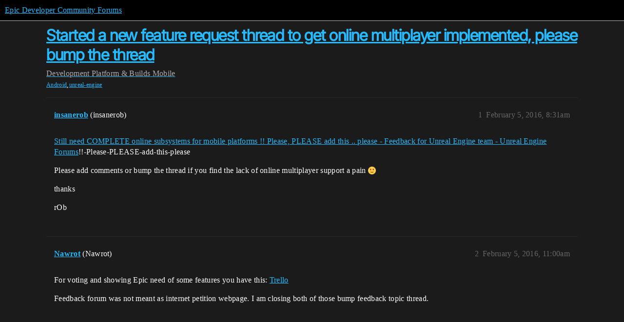

--- FILE ---
content_type: text/css
request_url: https://d1ap1mz92jnks1.cloudfront.net/stylesheets/discourse-narrative-bot_d955d300ca0221411a3a2269b5e0732a45de2349.css?__ws=forums.unrealengine.com
body_size: -167
content:
article[data-user-id="-2"] div.cooked iframe{border:0}
/*# sourceMappingURL=discourse-narrative-bot_d955d300ca0221411a3a2269b5e0732a45de2349.css.map?__ws=forums.unrealengine.com */

--- FILE ---
content_type: text/css
request_url: https://d1ap1mz92jnks1.cloudfront.net/stylesheets/common_theme_18_d22b7972e854f57ee72adaa07bea2fc803724259.css?__ws=forums.unrealengine.com
body_size: -85
content:
.alert-emails-disabled{display:none}.alert.alert-info .btn-link,.alert.alert-info a{color:var(--tertiary)}.custom-user-nav{margin-bottom:1.5em}.d-header .title:not(.title--minimized){overflow:visible}
/*# sourceMappingURL=common_theme_18_d22b7972e854f57ee72adaa07bea2fc803724259.css.map?__ws=forums.unrealengine.com */

--- FILE ---
content_type: text/css
request_url: https://d1ap1mz92jnks1.cloudfront.net/stylesheets/mobile_d955d300ca0221411a3a2269b5e0732a45de2349.css?__ws=forums.unrealengine.com
body_size: 4468
content:
.push-notification-prompt .consent_banner{margin-bottom:30px}.list-container .full-width{margin-left:0}.topic-list-body{border-width:1px}.topic-list .num.posts-map{font-size:var(--font-up-2);padding:0}.topic-list .num.posts-map>button,.topic-list .num.posts-map>a{padding:0}.topic-list .num.activity a{padding:0}.topic-list .topic-excerpt{display:block;padding-right:0;width:120%}.topic-list .topic-excerpt-more{color:var(--tertiary)}.topic-list .right{margin-left:55px}.topic-list .topic-list-data{padding:7px 0;max-width:300px}.topic-list .main-link{line-height:var(--line-height-medium);position:relative;font-size:var(--font-up-1)}.topic-list .main-link a.title{color:var(--primary);padding:0}.topic-list .main-link .topic-statuses a{line-height:.8;color:var(--primary-medium)}.topic-list .badge-notification,.topic-list .category-topic-link td.num .badge-notification{position:relative;display:inline-block;top:-1px;font-size:var(--font-0);line-height:var(--line-height-small);padding:.15em .4em .2em .4em}.topic-list .badge-notification .d-icon,.topic-list .category-topic-link td.num .badge-notification .d-icon{color:var(--secondary)}.topic-list .badge-notification.new-topic::before,.topic-list .category-topic-link td.num .badge-notification.new-topic::before{margin-right:0}.topic-list .badge-notification.new-topic,.topic-list .category-topic-link td.num .badge-notification.new-topic{padding:0}.topic-list .category-topic-link td.num .badge-notification.unread-posts{color:var(--secondary)}.topic-list .topic-item-stats{position:relative;display:flex;align-items:baseline;margin-top:.5em;z-index:1}.topic-list .topic-item-stats span.relative-date{vertical-align:text-top}.topic-list .topic-item-stats .num.activity{margin-left:auto;font-size:var(--font-down-1)}.topic-list .topic-item-stats .category a{max-width:160px}.topic-list .topic-item-stats .num .d-icon{color:var(--primary-medium)}.topic-list .topic-item-stats__category-tags{margin-right:.5em;max-width:90%;line-height:var(--line-height-medium)}.topic-list .topic-item-stats__category-tags .badge-category__wrapper{vertical-align:bottom;margin-right:.5em;max-width:100%}.topic-list .topic-item-stats__category-tags .badge-wrapper,.topic-list .topic-item-stats__category-tags .discourse-tag{pointer-events:none}.topic-list .topic-item-stats__category-tags .discourse-tags{display:inline}.topic-list .topic-item-stats__category-tags .discourse-tags__tag-separator{position:absolute;display:inline-block;vertical-align:middle;margin-left:-0.5em;margin-top:.25em}.topic-list .topic-item-stats__category-tags .discourse-tags .discourse-tag{margin:0 .5em 0 0}.topic-list .topic-item-stats__category-tags .badge-wrapper{max-width:100%;vertical-align:bottom}.topic-list .age{white-space:nowrap}.topic-list .age a{color:var(--primary-medium)}.categories-list .category-list{margin-bottom:2em}.categories-list .category-list td{padding:12px 5px;color:var(--primary-med-or-secondary-high);vertical-align:top}.categories-list .category-list th{padding:10px 0 0}.categories-list .category-list td:first-of-type{padding-left:10px}.categories-list .category-list tbody{border-top:none}.categories-list .category-list tbody .category{border-left:6px solid}.category-list-item.category{box-sizing:border-box}.category-list-item.category tr:first-of-type{border:none}.category-list-item.category *,.category-list-item.category *::before,.category-list-item.category *::after{box-sizing:inherit}.category-list-item.category .posts{vertical-align:top}.category-list-item.category .age{margin-left:5px}.category-list-item.category .coldmap-high{opacity:.4}.category-list-item.category .coldmap-med{opacity:.6}.category-list-item.category .coldmap-low{opacity:.8}.subcategory-list-item.category{display:block;width:calc(100% + 20px);margin:1.25em 10px 0;border-bottom:none !important;border-top:1px solid var(--content-border-color) !important}.subcategory-list-item.category:last-of-type{margin-top:0;margin-bottom:1.25em;border-bottom:1px solid var(--content-border-color) !important}.subcategory-list-item.category td:first-of-type{padding:12px 0}.subcategory-list-item.category .category-logo.aspect-image{display:none}.subcategory-list-item.category .subcategories{padding-left:10px}tr.category-topic-link{border-bottom:1px solid var(--content-border-color)}tr.category-topic-link:last-of-type{border-bottom:none}.category-list-item,.subcategory-list-item{padding:0 0 0 3px;border-left:6px solid}.category-list-item h3,.category-list-item h4,.subcategory-list-item h3,.subcategory-list-item h4{max-width:100%;padding:0 0 0 10px}.category-list-item h3 .d-icon,.category-list-item h4 .d-icon,.subcategory-list-item h3 .d-icon,.subcategory-list-item h4 .d-icon{margin-right:5px}.category-list-item h3 a[href],.category-list-item h4 a[href],.subcategory-list-item h3 a[href],.subcategory-list-item h4 a[href]{color:var(--primary)}.category-list-item h3,.subcategory-list-item h3{font-size:var(--font-up-2)}.category-list-item h4,.subcategory-list-item h4{font-size:var(--font-up-1)}.category-list-item .category-name,.subcategory-list-item .category-name{max-width:80vw}.category-list-item .category-topic-link .main-link,.category-list-item .subcategories-list td,.category-list-item .category-description td,.subcategory-list-item .category-topic-link .main-link,.subcategory-list-item .subcategories-list td,.subcategory-list-item .category-description td{padding-left:10px}.category-list-item .category-topic-link .main-link .age,.subcategory-list-item .category-topic-link .main-link .age{font-size:var(--font-down-1)}.category-list-item .category-description td,.subcategory-list-item .category-description td{padding-top:0;padding-bottom:15px}.category-list-item .subcategories-list,.subcategory-list-item .subcategories-list{border-bottom:none}.category-list-item .subcategories-list td,.subcategory-list-item .subcategories-list td{padding-top:15px}.category-list-item .category-topic-link .num,.subcategory-list-item .category-topic-link .num{white-space:nowrap}.category-list-item .category-topic-link .topic-excerpt,.subcategory-list-item .category-topic-link .topic-excerpt{width:110%}.category-list-item .posters,.subcategory-list-item .posters{float:left}.category-list-item>footer,.subcategory-list-item>footer{border-top:1px solid var(--content-border-color);padding:7px 10px}.category-list-item>footer .category-stat,.subcategory-list-item>footer .category-stat{float:left;margin:3px 1em 0 0;font-weight:normal;font-size:var(--font-down-1)}.category-list-item>footer .category-stat .value,.subcategory-list-item>footer .category-stat .value{font-weight:bold}.category-list-item>footer .btn,.subcategory-list-item>footer .btn{float:right;margin-left:7px}.category-list-item{padding:.5em 0 .25em;border-top:1px solid var(--content-border-color) !important;border-bottom:1px solid var(--content-border-color) !important;margin:1em 0 2em}.category-box h3{margin:0 0 .5em 0}.category-topics-count a{color:var(--primary)}.topic-list-bottom{margin:20px 0 0 0}.dropdown,.multiselect{position:relative}.dropdown-toggle:active,.open .dropdown-toggle{outline:0}.fade.in{opacity:1}.category-heading p{font-size:var(--font-up-1);margin-bottom:.75em}.category-logo.aspect-image{display:block;margin:1.5em 0 1em}td .main-link{width:78%;display:inline-block}td .main-link a.title{padding:.33em .67em .33em 0;word-wrap:break-word}.category-list.with-topics .category-list-item .category-description{display:none}.category-list .category.muted a.category-title-link{color:var(--primary-medium);font-size:var(--font-down-1)}.muted-categories-link{margin-left:0}.topic-list-header{display:none}.topic-list.sticky-header .topic-list-header{display:table-header-group;position:sticky;z-index:3;top:var(--header-offset);background:var(--secondary)}.topic-list.sticky-header .topic-list-header tr{display:flex;align-items:center;border:none}.topic-list.sticky-header .topic-list-header .topic-list-data{display:none}.topic-list.sticky-header .topic-list-header .topic-list-data.bulk-select{display:inline-block}.topic-list.sticky-header .topic-list-header .topic-list-data.default{display:flex}.topic-list.sticky-header .topic-list-header .topic-list-data.default .bulk-select-topic-dropdown__count{display:none}.topic-list.sticky-header .topic-list-header button.bulk-select{padding-left:.85em}.bulk-select-topics{display:flex;flex-wrap:wrap;padding-left:.85em;gap:.5em;font-size:var(--font-down-1)}.bulk-select-topics .select-kit-collection{font-size:var(--font-up-1)}.topic-list-data .pull-left label{display:flex;width:45px;height:45px;justify-content:center;align-items:center}.topic-replies-toggle-wrapper{width:100%;display:flex;justify-content:center;z-index:1;position:relative}.topic-replies-toggle-wrapper .topics-replies-toggle{flex-grow:1;background:none;border:none;padding:.75em;position:relative}.topic-replies-toggle-wrapper .topics-replies-toggle.active{color:var(--d-nav-color--active);background:var(--d-nav-bg-color--active)}.topic-replies-toggle-wrapper .topics-replies-toggle.active .d-icon{color:var(--d-nav-color--active)}.topic-replies-toggle-wrapper .topics-replies-toggle.active::after{content:"";position:absolute;left:0;bottom:0;right:0;height:var(--d-nav-underline-height);background:var(--d-nav-color--active)}.topic-replies-toggle-wrapper .topics-replies-toggle.active::after{height:.15em;bottom:-0.15em}#list-area .show-more .alert{align-items:center;gap:.5em}#list-area .show-more .alert.loading{color:var(--primary-medium)}.time-gap+.topic-post article{border-top:none}.time-gap .topic-avatar{display:none}.topic-post-visited+.topic-post>article{border-top:none}.topic-post>article{border-top:1px solid var(--content-border-color);padding:15px 0 8px 0}span.badge-posts{margin-right:5px}.show-replies{display:none}nav.post-controls{--control-space: 0.58em;--control-space-small: calc(var(--control-space) / 2);--control-space-large: calc(var(--control-space) * 1.3);overflow-x:auto}nav.post-controls .actions :first-child{margin-left:auto}nav.post-controls .actions .double-button button.button-count{padding:var(--control-space)}nav.post-controls .actions .double-button button.button-count+.toggle-like,nav.post-controls .actions .double-button button.button-count+.create-flag{padding:var(--control-space) var(--control-space-large) var(--control-space) var(--control-space-small)}nav.post-controls .actions .double-button button.button-count.regular-likes{padding:var(--control-space) var(--control-space-small) var(--control-space) var(--control-space-large)}nav.post-controls .actions button{padding:var(--control-space) var(--control-space-large)}nav.post-controls .actions button.expand-post{margin:var(--control-space) 0 var(--control-space) 0}nav.post-controls .show-replies{display:flex;align-items:center;padding:9px;border-radius:var(--d-button-border-radius)}nav.post-controls .show-replies .d-icon{padding-left:var(--control-space);margin-left:0 !important}nav.post-controls .show-replies[aria-expanded=true]{background:var(--primary-low);color:var(--primary-high);box-shadow:0 0 0 1px var(--primary-300);z-index:1;margin-left:1px}nav.post-controls .show-replies[aria-expanded=true] .d-icon{color:var(--primary-high)}nav.post-controls.replies-button-visible{display:flex;align-items:center}nav.post-controls.replies-button-visible .show-replies{display:flex}nav.post-controls.replies-button-visible .show-replies+.reply{margin-left:0}nav.post-controls.replies-button-visible .show-replies .d-icon{padding-left:var(--control-space)}nav.post-controls.replies-button-visible .actions{flex-grow:2}nav.post-controls button.reply .d-icon{color:var(--primary-high)}.post-admin-menu{bottom:-50px;left:135px}@media screen and (max-width: 374px){.post-admin-menu{left:50px}}.embedded-posts{position:relative;padding:.75em .5em .75em 0;max-width:100%;margin-left:0}.embedded-posts>div{display:flex;flex-direction:column;justify-content:center;position:relative;margin-bottom:1.5em}.embedded-posts>div .row::before{content:"";position:absolute;top:calc(-2px - .75em);width:1px;height:calc(100% + 1.5em + 5px);background:var(--primary-300);left:24px}.embedded-posts>div .topic-avatar{position:sticky;top:calc(var(--header-offset) + .5em);margin-right:15px}.embedded-posts>div .topic-body{display:flex;flex-direction:column;max-width:calc(100% - 32px);margin-left:auto;gap:.25em 0;padding-bottom:1.5em}.embedded-posts>div .topic-body .topic-meta-data.embedded-reply{margin-left:0}.embedded-posts>div .topic-body .topic-meta-data.embedded-reply h5 a{margin-left:10px}.embedded-posts>div .topic-body .topic-meta-data.embedded-reply .names{margin-bottom:.25em}.embedded-posts>div .topic-body .topic-meta-data.embedded-reply .names .user-title{display:none}.embedded-posts>div .topic-body .topic-meta-data.embedded-reply .names .second{flex-basis:auto}.embedded-posts>div .topic-body .topic-meta-data.embedded-reply .post-link-arrow{position:absolute;bottom:0}.embedded-posts>div .topic-body .topic-meta-data.embedded-reply .post-link-arrow .post-info.arrow{padding:.5em 0;margin-right:0;color:var(--primary-med-or-secondary-high);line-height:1}.embedded-posts>div .topic-body .topic-meta-data.embedded-reply .post-link-arrow .post-info.arrow:hover,.embedded-posts>div .topic-body .topic-meta-data.embedded-reply .post-link-arrow .post-info.arrow:focus{color:var(--primary-high)}.embedded-posts .collapse-up{position:relative;padding:6px;color:var(--primary-high);background:var(--primary-low);z-index:1;transform:translate(25%, -30%);box-shadow:0 0 0 1px var(--primary-300)}.archetype-private_message .embedded-posts .collapse-up{display:flex}.embedded-posts .collapse-up .d-icon{transform:scale(0.871)}.embedded-posts .collapse-up:hover,.embedded-posts .collapse-up:focus{background:var(--primary-300)}.embedded-posts .collapse-up:hover .d-icon,.embedded-posts .collapse-up:focus .d-icon{color:var(--primary)}.embedded-posts .load-more-replies{font-size:var(--font-down-1);position:absolute;left:50%;transform:translate(-50%, 150%);padding:.35em .5em}.post-action{float:right;margin-right:10px;clear:right}.post-action .relative-date{margin-left:5px}a.reply-to-tab{z-index:2;color:var(--primary-med-or-secondary-med);margin-right:.5em}.topic-post .boxed .contents{clear:both}span.post-count{background:var(--primary);color:var(--secondary);opacity:.8}#topic-title{z-index:2;margin:0;padding:0 0 1em}.quote-button.visible{z-index:600}.btn-group{margin-top:25px;position:relative}.dropdown-toggle{float:left;position:relative}.selected-posts{padding:.1em .7em}.select-posts button{display:none}button.select-post{display:inline-block}.deleted-user-avatar{font-size:var(--font-up-5)}span.btn-text{display:none}blockquote{clear:both;margin-left:0;margin-right:0}pre.codeblock-buttons code{padding-right:2.75em}.gap{padding:.25em 0}.posts-wrapper{position:relative}span.highlighted{background-color:var(--highlight-bg)}.topic-avatar{float:left;margin-right:10px;z-index:2}.topic-meta-data{margin-left:50px;font-size:var(--font-down-1)}.topic-meta-data .names{line-height:var(--line-height-medium);display:flex;flex-wrap:wrap}.topic-meta-data .names .full-name{font-weight:bold}.topic-meta-data .names .first{order:1}.topic-meta-data .names .poster-icon{order:2}.topic-meta-data .names .user-status-message-wrap{order:2}.topic-meta-data .names .second{order:3;flex-basis:100%}.topic-meta-data .names .user-title{order:4;flex-basis:100%}.topic-meta-data .names .user-badge-buttons{order:5}.topic-meta-data .names .user-badge-buttons .user-badge{padding-top:0}.topic-meta-data .names span{margin-right:.26em}.username.new-user a{color:var(--primary-low-mid)}.user-title{color:var(--primary-medium);overflow:hidden;margin-right:50px}.read-state{max-width:var(--d-wrap-padding-x);right:calc(var(--d-wrap-padding-x)*-1);font-size:6px}.read-state svg{right:-2px}.posts-filtered-notice{padding-right:8.5em;padding-bottom:max(1em,env(safe-area-inset-bottom));flex-wrap:wrap;justify-content:flex-start;margin:1em -9px;z-index:101}.posts-filtered-notice .filtered-replies-show-all{position:absolute;right:1em}.posts-filtered-notice .filtered-replies-viewing{text-align:left;width:100%}.posts-filtered-notice .filtered-avatar{margin-left:0}.posts-filtered-notice .filtered-avatar img.avatar{width:20px;height:20px}.open-popup-link{opacity:100%;margin-bottom:1rem}.placeholder .topic-body{width:100%}.fk-d-menu-modal.topic-map__links-content li a{padding:0}[data-content][data-identifier=usercard]{z-index:9999}.user-card,.group-card{max-width:95vw;margin:0;max-height:85vh;box-sizing:border-box}.user-card .first-row,.group-card .first-row{flex-wrap:wrap}.user-card .first-row .names,.group-card .first-row .names{flex:1 1 0;box-sizing:border-box}.user-card .first-row .user-card-avatar,.group-card .first-row .user-card-avatar{flex:0 0 auto}.user-card .first-row .usercard-controls,.group-card .first-row .usercard-controls{width:100%;display:flex;flex-wrap:wrap;margin-top:1em;gap:.5em}.user-card .first-row .usercard-controls li,.group-card .first-row .usercard-controls li{flex:1 0 45%;min-width:8em}.user-card .first-row .usercard-controls li:empty,.group-card .first-row .usercard-controls li:empty{display:none}.user-card .first-row .usercard-controls li button,.group-card .first-row .usercard-controls li button{margin:0}.user-card .first-row .usercard-controls li button .d-button-label,.group-card .first-row .usercard-controls li button .d-button-label{overflow:hidden;white-space:nowrap;text-overflow:ellipsis}.user-card .names__primary,.group-card .names__primary{font-size:var(--font-up-3)}.user-card .names__primary .d-icon,.group-card .names__primary .d-icon{font-size:var(--font-down-2)}.user-card .names__secondary,.group-card .names__secondary{font-size:var(--font-0)}.user-card .user-status,.group-card .user-status{font-size:var(--font-down-1)}.user-card .badge-section{display:grid;grid-template-columns:repeat(2, 1fr)}.user-card .badge-section .user-card-badge-link,.user-card .badge-section .more-user-badges{display:flex;box-sizing:border-box}.user-card .badge-section .user-card-badge-link a,.user-card .badge-section .more-user-badges a{width:100%;display:flex}.user-card .badge-section .user-badge{display:flex;margin:0;width:100%}.user-card .badge-section .user-badge .badge-display-name{overflow:hidden;text-overflow:ellipsis}.user-card .public-user-fields{max-height:40vh;overflow-y:auto}@media screen and (max-height: 550px){.user-card .public-user-fields{max-height:12vh}}.user-card .public-user-fields .public-user-field{display:-webkit-box;overflow:hidden;text-overflow:ellipsis;word-wrap:break-word;-webkit-line-clamp:3;-webkit-box-orient:vertical}.card-cloak{position:fixed;top:0;left:0;z-index:1101;height:100vh;width:100vw;background-color:rgba(0,0,0,.5);animation:fadein .2s}@media(prefers-reduced-motion){.card-cloak{animation-duration:0s}}.user-stream .name{vertical-align:middle}.user-stream .group-member-info .name{vertical-align:inherit}.login-welcome-header{box-sizing:border-box}.login-welcome-header .login-title{font-size:var(--font-up-5)}.login-welcome-header .login-subheader{font-size:var(--font-0)}.login-welcome-header .waving-hand{width:30px;height:30px}.more-topics__container .nav{margin-block:0 7px;border-bottom:1px solid var(--content-border-color)}.more-topics__container .nav li{position:relative;bottom:-1px}.more-topics__container .more-content-topics{padding:15px 0 15px 0}.more-topics__container .more-content-topics .badge-category,.more-topics__container .more-content-topics .badge-category-parent{font-size:var(--font-down-1);vertical-align:top}.more-topics__container .more-content-topics .suggested-topics-message{margin-top:1em}.fk-d-menu-modal.emoji-picker-content .emoji-picker{height:auto}html:not(.keyboard-visible.mobile-view) .fk-d-menu-modal.emoji-picker-content .d-modal__container{height:calc(var(--composer-vh, 1dvh)*100);max-height:100%}html:not(.keyboard-visible.mobile-view) .fk-d-menu-modal.emoji-picker-content .d-modal__container .emoji-picker__content{height:calc(var(--composer-vh, 1dvh)*100 - 50px - env(safe-area-inset-bottom))}html.keyboard-visible.mobile-view .fk-d-menu-modal.emoji-picker-content .d-modal__container .emoji-picker__content{height:calc(var(--composer-vh, 1dvh)*100 - 50px)}.fk-d-menu-modal.emoji-picker-content .d-modal__body{padding:0}.fk-d-menu-modal.emoji-picker-content .d-modal__container{align-self:flex-start}.fk-d-menu-modal.emoji-picker-content .emoji-picker__sections-nav{order:1;height:50px;width:100%;flex-direction:row;display:flex;box-sizing:border-box;overflow-y:hidden;overflow-x:auto}.fk-d-menu-modal.emoji-picker-content .emoji-picker__content{flex-direction:column;padding-top:1em;box-sizing:border-box}.fk-d-menu-modal.emoji-picker-content .emoji-picker__scrollable-content{height:100%}.fk-d-menu-modal.emoji-picker-content .emoji-picker__close-btn{margin-left:.25em;padding-left:.75em}.welcome-banner__search-menu .search-menu .search-link .badge-category{display:inline-block}.welcome-banner__search-menu .search-menu .search-input input.search-term__input{width:100%}.select-kit.combo-box.category-drop .category-drop-header{font-size:var(--font-0)}.select-kit.combo-box.category-drop .category-drop-header .d-icon{font-size:var(--font-0)}.select-kit.combo-box.category-drop .select-kit-row{font-weight:normal}.select-kit.combo-box.category-drop .category-name{max-width:70vw}.select-kit.dropdown-select-box .select-kit-collection{overflow-y:auto}.select-kit.dropdown-select-box .select-kit-row .svg-icon-title{width:auto;height:auto}.select-kit.dropdown-select-box .select-kit-row .texts .name{font-weight:normal}.select-kit.is-expanded{z-index:300}.select-kit .select-kit-filter .filter-input{font-size:16px}.select-kit .select-kit-row{padding:.75em .5em}.select-kit.combo-box.tag-drop .tag-drop-header{font-size:var(--font-0)}.select-kit.combo-box.tag-drop .tag-drop-header .d-icon{font-size:var(--font-0)}.select-kit.combo-box.tag-drop .select-kit-row{font-weight:normal}.fk-d-menu-modal{z-index:1300}.fk-d-menu-modal__grip{position:absolute;top:2.5px;left:50%;transform:translateX(-50%);background:var(--primary-medium);height:5px;width:15vw;max-width:100px;border-radius:10px}.fk-d-menu-modal .d-modal__body{padding:1em 0}.fk-d-menu-modal h3{padding-top:.25em}.fk-d-menu-modal .dropdown-menu li a:focus-visible{outline:0}.fk-d-menu-modal .dropdown-menu__item .btn{border-radius:0}.discourse-touch .fk-d-menu-modal .dropdown-menu__item .btn:focus-visible,.discourse-touch .fk-d-menu-modal .dropdown-menu__item .btn:active{background:rgba(0,0,0,0);color:var(--primary)}.discourse-touch .fk-d-menu-modal .dropdown-menu__item .btn:focus-visible .d-icon,.discourse-touch .fk-d-menu-modal .dropdown-menu__item .btn:active .d-icon{color:inherit}.discourse-touch .fk-d-menu-modal .dropdown-menu__item .btn:focus-visible.btn-danger,.discourse-touch .fk-d-menu-modal .dropdown-menu__item .btn:active.btn-danger{background:rgba(0,0,0,0);color:var(--danger)}.discourse-touch .fk-d-menu-modal .dropdown-menu__item .btn:focus-visible.btn-danger .d-icon,.discourse-touch .fk-d-menu-modal .dropdown-menu__item .btn:active.btn-danger .d-icon{color:var(--danger-hover)}.fk-d-menu-modal .dropdown-menu li>.btn,.fk-d-menu-modal .dropdown-menu li>a{padding:.75em 1rem}.form-kit__before-input,.form-kit__after-input{height:2.25em}.form-kit__control-menu{justify-content:space-between;min-width:var(--form-kit-small-input)}.discourse-touch .form-kit__control-menu-item .btn:focus,.discourse-touch .form-kit__control-menu-item .btn:active{color:var(--primary);background:rgba(0,0,0,0)}.form-kit__control-menu-item:last-of-type .btn{color:var(--tertiary)}.form-kit__control-text{height:150px}.form-kit__field .form-kit__container-content,.form-kit__container{width:100% !important}.form-kit__row .form-kit__button{height:2.25em}
/*# sourceMappingURL=mobile_d955d300ca0221411a3a2269b5e0732a45de2349.css.map?__ws=forums.unrealengine.com */